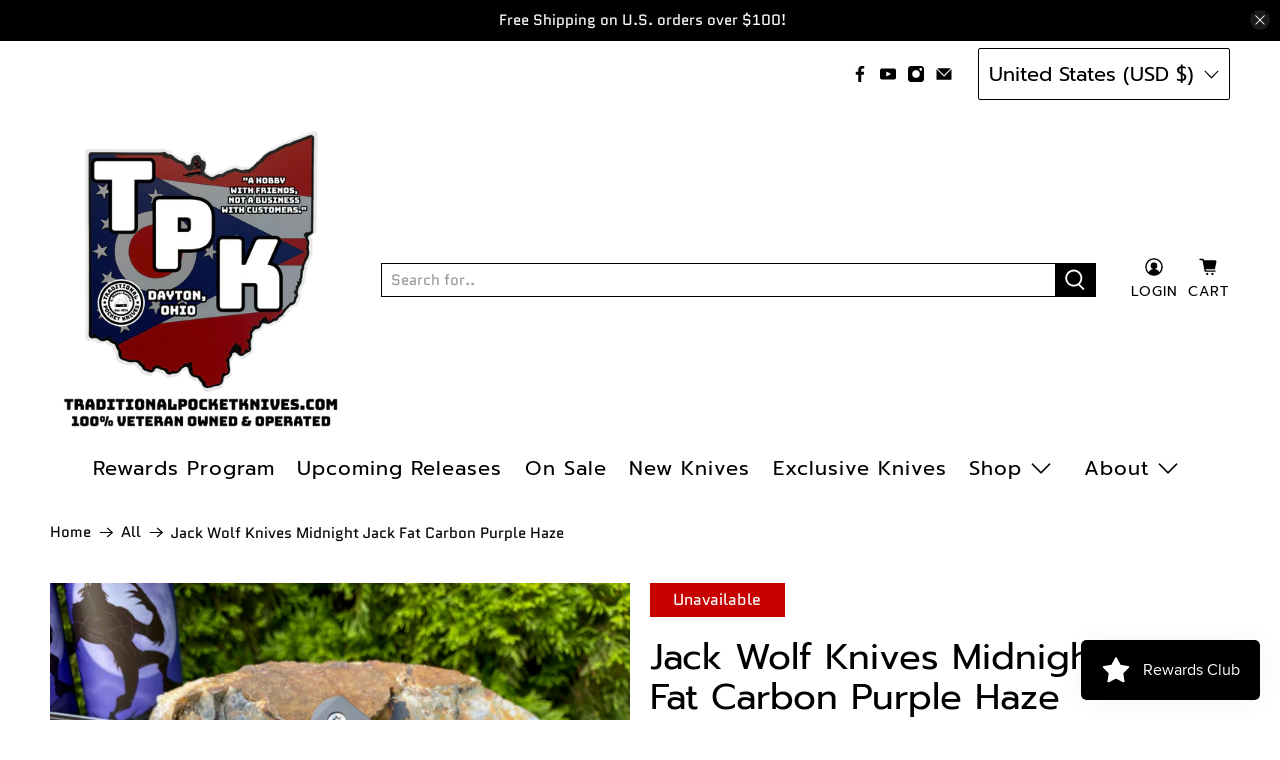

--- FILE ---
content_type: text/javascript; charset=utf-8
request_url: https://www.traditionalpocketknives.com/products/c-risner-cutlery-logo-leather-knife-slip-extra-small-black.js
body_size: 1522
content:
{"id":8751639134458,"title":"C. Risner Cutlery Logo Leather Knife Slip Extra Small - Black","handle":"c-risner-cutlery-logo-leather-knife-slip-extra-small-black","description":"\u003cp\u003e\u003ciframe title=\"C. Risner Cutlery: Logo Leather Knife Slip Extra Small - Black\" src=\"https:\/\/www.youtube.com\/embed\/hifz5wHEtxQ\" height=\"703\" width=\"1250\"\u003e\u003c\/iframe\u003e\u003c\/p\u003e\n\u003cp\u003e\u003cstrong\u003e\u003cu\u003eTop\/Bottom Length\u003c\/u\u003e\u003c\/strong\u003e: 4.00\". \u003c\/p\u003e\n\u003cp\u003e\u003cstrong\u003e\u003cu\u003eSeam\/Seam Width Length\u003c\/u\u003e\u003c\/strong\u003e: 1.45\". \u003c\/p\u003e\n\u003cp\u003e\u003cstrong\u003e\u003cu\u003eSlip Material\u003c\/u\u003e\u003c\/strong\u003e: Vegetable tanned leather. \u003c\/p\u003e\n\u003cp\u003e\u003cstrong\u003e\u003cu\u003eLeather Color\u003c\/u\u003e\u003c\/strong\u003e: Black. \u003c\/p\u003e\n\u003cp\u003e\u003cstrong\u003e\u003cu\u003eStitching Color\u003c\/u\u003e\u003c\/strong\u003e: Black.\u003c\/p\u003e\n\u003cp\u003e\u003cstrong\u003e\u003cu\u003eAccess\u003c\/u\u003e\u003c\/strong\u003e: Easy cut access. \u003c\/p\u003e\n\u003cp\u003eOver the last few years I have had the pleasure of working with a leather maker\/designer in Oregon. These slips are perfect in every way. The leather is a vegetable tanned leather which won`t hold moisture and does not contain any harmful chemicals. Therefor, the knives will be protected from corrosion or damage. Overtime, the leather will stretch to fit any knife. With this knife slip, you can either squeeze or push to have the knife ready for use!\u003c\/p\u003e\n\u003cp\u003eUsing an exclusive blend of waxes, oils and tallows, the leather company hot stuff these leathers to bring out their inherent beauty. Through a traditional process called jack glazing, oils are brought to the surface to create a glossy finish that never mask the leather’s natural grain. As a result, Traditional Harness leather is ideal for equestrian gear, yet, when split to a lower weight, it’s equally suitable for leather goods.\u003c\/p\u003e","published_at":"2025-03-25T10:33:59-04:00","created_at":"2025-03-25T09:26:06-04:00","vendor":"C. Risner Cutlery LLC","type":"Slips","tags":[],"price":3000,"price_min":3000,"price_max":3000,"available":true,"price_varies":false,"compare_at_price":0,"compare_at_price_min":0,"compare_at_price_max":0,"compare_at_price_varies":false,"variants":[{"id":47218238390522,"title":"Default Title","option1":"Default Title","option2":null,"option3":null,"sku":null,"requires_shipping":true,"taxable":false,"featured_image":null,"available":true,"name":"C. Risner Cutlery Logo Leather Knife Slip Extra Small - Black","public_title":null,"options":["Default Title"],"price":3000,"weight":57,"compare_at_price":0,"inventory_management":"shopify","barcode":null,"requires_selling_plan":false,"selling_plan_allocations":[]}],"images":["\/\/cdn.shopify.com\/s\/files\/1\/0401\/3395\/1640\/files\/XtraSmall2025Main-2.jpg?v=1742909570","\/\/cdn.shopify.com\/s\/files\/1\/0401\/3395\/1640\/files\/XtraSmall2025-3.jpg?v=1742909570","\/\/cdn.shopify.com\/s\/files\/1\/0401\/3395\/1640\/files\/XtraSmall2025-5.jpg?v=1742909570","\/\/cdn.shopify.com\/s\/files\/1\/0401\/3395\/1640\/files\/XtraSmall2025-7.jpg?v=1742909570"],"featured_image":"\/\/cdn.shopify.com\/s\/files\/1\/0401\/3395\/1640\/files\/XtraSmall2025Main-2.jpg?v=1742909570","options":[{"name":"Title","position":1,"values":["Default Title"]}],"url":"\/products\/c-risner-cutlery-logo-leather-knife-slip-extra-small-black","media":[{"alt":null,"id":35792893083898,"position":1,"preview_image":{"aspect_ratio":1.327,"height":1543,"width":2048,"src":"https:\/\/cdn.shopify.com\/s\/files\/1\/0401\/3395\/1640\/files\/XtraSmall2025Main-2.jpg?v=1742909570"},"aspect_ratio":1.327,"height":1543,"media_type":"image","src":"https:\/\/cdn.shopify.com\/s\/files\/1\/0401\/3395\/1640\/files\/XtraSmall2025Main-2.jpg?v=1742909570","width":2048},{"alt":null,"id":35792871489786,"position":2,"preview_image":{"aspect_ratio":1.327,"height":1543,"width":2048,"src":"https:\/\/cdn.shopify.com\/s\/files\/1\/0401\/3395\/1640\/files\/XtraSmall2025-3.jpg?v=1742909570"},"aspect_ratio":1.327,"height":1543,"media_type":"image","src":"https:\/\/cdn.shopify.com\/s\/files\/1\/0401\/3395\/1640\/files\/XtraSmall2025-3.jpg?v=1742909570","width":2048},{"alt":null,"id":35792871424250,"position":3,"preview_image":{"aspect_ratio":1.327,"height":1543,"width":2048,"src":"https:\/\/cdn.shopify.com\/s\/files\/1\/0401\/3395\/1640\/files\/XtraSmall2025-5.jpg?v=1742909570"},"aspect_ratio":1.327,"height":1543,"media_type":"image","src":"https:\/\/cdn.shopify.com\/s\/files\/1\/0401\/3395\/1640\/files\/XtraSmall2025-5.jpg?v=1742909570","width":2048},{"alt":null,"id":35792871293178,"position":4,"preview_image":{"aspect_ratio":1.327,"height":1543,"width":2048,"src":"https:\/\/cdn.shopify.com\/s\/files\/1\/0401\/3395\/1640\/files\/XtraSmall2025-7.jpg?v=1742909570"},"aspect_ratio":1.327,"height":1543,"media_type":"image","src":"https:\/\/cdn.shopify.com\/s\/files\/1\/0401\/3395\/1640\/files\/XtraSmall2025-7.jpg?v=1742909570","width":2048}],"requires_selling_plan":false,"selling_plan_groups":[]}

--- FILE ---
content_type: text/javascript; charset=utf-8
request_url: https://www.traditionalpocketknives.com/products/jack-wolf-knives-midnight-jack-fatcarbon-purple-haze.js
body_size: 783
content:
{"id":7662513684730,"title":"Jack Wolf Knives Midnight Jack Fat Carbon Purple Haze","handle":"jack-wolf-knives-midnight-jack-fatcarbon-purple-haze","description":"\u003cp data-mce-fragment=\"1\"\u003e\u003cstrong data-mce-fragment=\"1\"\u003e\u003cu data-mce-fragment=\"1\"\u003eBlades\u003c\/u\u003e\u003c\/strong\u003e: 1.\u003cbr data-mce-fragment=\"1\"\u003e\u003c\/p\u003e\n\u003cp data-mce-fragment=\"1\"\u003e\u003cstrong data-mce-fragment=\"1\"\u003e\u003cu data-mce-fragment=\"1\"\u003eClosed Length\u003c\/u\u003e\u003c\/strong\u003e: 3.78\".\u003c\/p\u003e\n\u003cp data-mce-fragment=\"1\"\u003e\u003cstrong data-mce-fragment=\"1\"\u003e\u003cu data-mce-fragment=\"1\"\u003eOpen Length\u003c\/u\u003e\u003c\/strong\u003e: 6.70\". \u003c\/p\u003e\n\u003cp data-mce-fragment=\"1\"\u003e\u003cstrong data-mce-fragment=\"1\"\u003e\u003cu data-mce-fragment=\"1\"\u003eWidth\u003c\/u\u003e\u003c\/strong\u003e: .40\".\u003c\/p\u003e\n\u003cp data-mce-fragment=\"1\"\u003e\u003cstrong data-mce-fragment=\"1\"\u003e\u003cu data-mce-fragment=\"1\"\u003eHandle Material\u003c\/u\u003e\u003c\/strong\u003e: Fat Carbon Purple Haze.\u003cbr data-mce-fragment=\"1\"\u003e\u003c\/p\u003e\n\u003cp data-mce-fragment=\"1\"\u003e\u003cstrong data-mce-fragment=\"1\"\u003e\u003cu data-mce-fragment=\"1\"\u003eHandle Length\u003c\/u\u003e\u003c\/strong\u003e: 3.00\". \u003c\/p\u003e\n\u003cp data-mce-fragment=\"1\"\u003e\u003cstrong data-mce-fragment=\"1\"\u003e\u003cu data-mce-fragment=\"1\"\u003eBlade Styles\u003c\/u\u003e\u003c\/strong\u003e: Sheepsfoot.\u003cbr data-mce-fragment=\"1\"\u003e\u003c\/p\u003e\n\u003cp data-mce-fragment=\"1\"\u003e\u003cstrong data-mce-fragment=\"1\"\u003e\u003cu data-mce-fragment=\"1\"\u003eBlade Material\u003c\/u\u003e\u003c\/strong\u003e: Bohler M390.\u003c\/p\u003e\n\u003cp data-mce-fragment=\"1\"\u003e\u003cstrong data-mce-fragment=\"1\"\u003e\u003cu data-mce-fragment=\"1\"\u003eBlade Length\u003c\/u\u003e\u003c\/strong\u003e: 2.91\".\u003cbr data-mce-fragment=\"1\"\u003e\u003c\/p\u003e\n\u003cp data-mce-fragment=\"1\"\u003e\u003cspan style=\"text-decoration: underline;\" data-mce-fragment=\"1\" data-mce-style=\"text-decoration: underline;\"\u003e\u003cstrong data-mce-fragment=\"1\"\u003eCutting Edge\u003c\/strong\u003e\u003c\/span\u003e: 2.58\".\u003c\/p\u003e\n\u003cp data-mce-fragment=\"1\"\u003e\u003cspan style=\"text-decoration: underline;\"\u003e\u003cstrong\u003eBlade Stock\u003c\/strong\u003e\u003c\/span\u003e: .12\".\u003c\/p\u003e\n\u003cp data-mce-fragment=\"1\"\u003e\u003cstrong data-mce-fragment=\"1\"\u003e\u003cu data-mce-fragment=\"1\"\u003eBlade Finish\u003c\/u\u003e\u003c\/strong\u003e: Hollow Grind.\u003cbr data-mce-fragment=\"1\"\u003e\u003c\/p\u003e\n\u003cp data-mce-fragment=\"1\"\u003e\u003cstrong data-mce-fragment=\"1\"\u003e\u003cu data-mce-fragment=\"1\"\u003ePulls\u003c\/u\u003e\u003c\/strong\u003e: Long Pull Nail Nick.\u003cbr data-mce-fragment=\"1\"\u003e\u003c\/p\u003e\n\u003cp data-mce-fragment=\"1\"\u003e\u003cstrong data-mce-fragment=\"1\"\u003e\u003cu data-mce-fragment=\"1\"\u003ePull Strength\u003c\/u\u003e\u003c\/strong\u003e: 8\/10.\u003c\/p\u003e\n\u003cp data-mce-fragment=\"1\"\u003e\u003cstrong data-mce-fragment=\"1\"\u003e\u003cu data-mce-fragment=\"1\"\u003eHalf Stop\u003c\/u\u003e\u003c\/strong\u003e: Yes.\u003cbr data-mce-fragment=\"1\"\u003e\u003c\/p\u003e\n\u003cp data-mce-fragment=\"1\"\u003e\u003cspan style=\"text-decoration: underline;\" data-mce-fragment=\"1\" data-mce-style=\"text-decoration: underline;\"\u003e\u003cstrong data-mce-fragment=\"1\"\u003eIntegral Bolster\/Liner Material\u003c\/strong\u003e\u003c\/span\u003e: 6AL\/4V Bead Blasted Titanium.\u003cbr data-mce-fragment=\"1\"\u003e\u003c\/p\u003e\n\u003cp data-mce-fragment=\"1\"\u003e\u003cstrong data-mce-fragment=\"1\"\u003e\u003cu data-mce-fragment=\"1\"\u003eHardware\u003c\/u\u003e\u003c\/strong\u003e: Polished Titanium Torx. T6 Underscales, T8 in Scales, T10 Pivot.\u003cbr data-mce-fragment=\"1\"\u003e\u003c\/p\u003e\n\u003cp data-mce-fragment=\"1\"\u003e\u003cstrong data-mce-fragment=\"1\"\u003e\u003cu data-mce-fragment=\"1\"\u003eBacksprings\u003c\/u\u003e\u003c\/strong\u003e: 1.\u003cbr data-mce-fragment=\"1\"\u003e\u003c\/p\u003e\n\u003cp data-mce-fragment=\"1\"\u003e\u003cstrong data-mce-fragment=\"1\"\u003e\u003cu data-mce-fragment=\"1\"\u003eBackspring Material\u003c\/u\u003e\u003c\/strong\u003e: Stainless Steel.\u003c\/p\u003e\n\u003cp data-mce-fragment=\"1\"\u003e\u003cstrong data-mce-fragment=\"1\"\u003e\u003cu data-mce-fragment=\"1\"\u003eWeight\u003c\/u\u003e\u003c\/strong\u003e: 2.50 oz.\u003cbr data-mce-fragment=\"1\"\u003e\u003c\/p\u003e\n\u003cp data-mce-fragment=\"1\"\u003e\u003cstrong data-mce-fragment=\"1\"\u003e\u003c\/strong\u003e\u003cstrong data-mce-fragment=\"1\"\u003e\u003cu data-mce-fragment=\"1\"\u003eMade in\u003c\/u\u003e\u003c\/strong\u003e\u003cu data-mce-fragment=\"1\"\u003e\u003c\/u\u003e: China.\u003c\/p\u003e\n\u003cp data-mce-fragment=\"1\"\u003e\u003cstrong data-mce-fragment=\"1\"\u003e\u003cu data-mce-fragment=\"1\"\u003eTube Artwork\u003c\/u\u003e\u003c\/strong\u003e: Sean Tiffany.\u003c\/p\u003e","published_at":"2022-06-29T18:20:38-04:00","created_at":"2022-06-29T18:19:08-04:00","vendor":"Jack Wolf Knives","type":"Knives","tags":["FatCarbon","Haze","Jack","Jack Wolf Knives","Knives","Midnight","Purple","Titanium","Wolf"],"price":29999,"price_min":29999,"price_max":29999,"available":false,"price_varies":false,"compare_at_price":null,"compare_at_price_min":0,"compare_at_price_max":0,"compare_at_price_varies":false,"variants":[{"id":42938852212986,"title":"Default Title","option1":"Default Title","option2":null,"option3":null,"sku":"","requires_shipping":true,"taxable":false,"featured_image":null,"available":false,"name":"Jack Wolf Knives Midnight Jack Fat Carbon Purple Haze","public_title":null,"options":["Default Title"],"price":29999,"weight":57,"compare_at_price":null,"inventory_management":"shopify","barcode":"","requires_selling_plan":false,"selling_plan_allocations":[]}],"images":["\/\/cdn.shopify.com\/s\/files\/1\/0401\/3395\/1640\/products\/IMG_6412.jpg?v=1657585773","\/\/cdn.shopify.com\/s\/files\/1\/0401\/3395\/1640\/products\/IMG_6422.jpg?v=1657585773","\/\/cdn.shopify.com\/s\/files\/1\/0401\/3395\/1640\/products\/IMG_6417.jpg?v=1657585773","\/\/cdn.shopify.com\/s\/files\/1\/0401\/3395\/1640\/products\/IMG_6410_1599fd55-b74d-49b3-bb23-035c1ede1d32.jpg?v=1657585773","\/\/cdn.shopify.com\/s\/files\/1\/0401\/3395\/1640\/products\/IMG_6414.jpg?v=1657585773","\/\/cdn.shopify.com\/s\/files\/1\/0401\/3395\/1640\/products\/IMG_6415_084935f0-0598-4cb5-be73-e4c7b28001a4.jpg?v=1657585773","\/\/cdn.shopify.com\/s\/files\/1\/0401\/3395\/1640\/products\/IMG_6420_493ef9c6-c36f-4e5b-b686-aba21ee57140.jpg?v=1657585773","\/\/cdn.shopify.com\/s\/files\/1\/0401\/3395\/1640\/products\/IMG_6424.jpg?v=1657585773","\/\/cdn.shopify.com\/s\/files\/1\/0401\/3395\/1640\/products\/IMG_6426_d6fea7ef-9edf-45f3-bcc1-52c496603612.jpg?v=1657585773","\/\/cdn.shopify.com\/s\/files\/1\/0401\/3395\/1640\/products\/IMG_6428.jpg?v=1657585773","\/\/cdn.shopify.com\/s\/files\/1\/0401\/3395\/1640\/products\/MidnightJackPackaging_78940247-f60b-4b73-90ec-ab712dec4ef5.jpg?v=1657585773"],"featured_image":"\/\/cdn.shopify.com\/s\/files\/1\/0401\/3395\/1640\/products\/IMG_6412.jpg?v=1657585773","options":[{"name":"Title","position":1,"values":["Default Title"]}],"url":"\/products\/jack-wolf-knives-midnight-jack-fatcarbon-purple-haze","media":[{"alt":null,"id":30101446459642,"position":1,"preview_image":{"aspect_ratio":1.333,"height":3024,"width":4032,"src":"https:\/\/cdn.shopify.com\/s\/files\/1\/0401\/3395\/1640\/products\/IMG_6412.jpg?v=1657585773"},"aspect_ratio":1.333,"height":3024,"media_type":"image","src":"https:\/\/cdn.shopify.com\/s\/files\/1\/0401\/3395\/1640\/products\/IMG_6412.jpg?v=1657585773","width":4032},{"alt":null,"id":30101446623482,"position":2,"preview_image":{"aspect_ratio":1.333,"height":3024,"width":4032,"src":"https:\/\/cdn.shopify.com\/s\/files\/1\/0401\/3395\/1640\/products\/IMG_6422.jpg?v=1657585773"},"aspect_ratio":1.333,"height":3024,"media_type":"image","src":"https:\/\/cdn.shopify.com\/s\/files\/1\/0401\/3395\/1640\/products\/IMG_6422.jpg?v=1657585773","width":4032},{"alt":null,"id":30101446557946,"position":3,"preview_image":{"aspect_ratio":1.333,"height":3024,"width":4032,"src":"https:\/\/cdn.shopify.com\/s\/files\/1\/0401\/3395\/1640\/products\/IMG_6417.jpg?v=1657585773"},"aspect_ratio":1.333,"height":3024,"media_type":"image","src":"https:\/\/cdn.shopify.com\/s\/files\/1\/0401\/3395\/1640\/products\/IMG_6417.jpg?v=1657585773","width":4032},{"alt":null,"id":30101446426874,"position":4,"preview_image":{"aspect_ratio":1.333,"height":3024,"width":4032,"src":"https:\/\/cdn.shopify.com\/s\/files\/1\/0401\/3395\/1640\/products\/IMG_6410_1599fd55-b74d-49b3-bb23-035c1ede1d32.jpg?v=1657585773"},"aspect_ratio":1.333,"height":3024,"media_type":"image","src":"https:\/\/cdn.shopify.com\/s\/files\/1\/0401\/3395\/1640\/products\/IMG_6410_1599fd55-b74d-49b3-bb23-035c1ede1d32.jpg?v=1657585773","width":4032},{"alt":null,"id":30101446492410,"position":5,"preview_image":{"aspect_ratio":1.333,"height":3024,"width":4032,"src":"https:\/\/cdn.shopify.com\/s\/files\/1\/0401\/3395\/1640\/products\/IMG_6414.jpg?v=1657585773"},"aspect_ratio":1.333,"height":3024,"media_type":"image","src":"https:\/\/cdn.shopify.com\/s\/files\/1\/0401\/3395\/1640\/products\/IMG_6414.jpg?v=1657585773","width":4032},{"alt":null,"id":30101446525178,"position":6,"preview_image":{"aspect_ratio":1.333,"height":3024,"width":4032,"src":"https:\/\/cdn.shopify.com\/s\/files\/1\/0401\/3395\/1640\/products\/IMG_6415_084935f0-0598-4cb5-be73-e4c7b28001a4.jpg?v=1657585773"},"aspect_ratio":1.333,"height":3024,"media_type":"image","src":"https:\/\/cdn.shopify.com\/s\/files\/1\/0401\/3395\/1640\/products\/IMG_6415_084935f0-0598-4cb5-be73-e4c7b28001a4.jpg?v=1657585773","width":4032},{"alt":null,"id":30101446590714,"position":7,"preview_image":{"aspect_ratio":1.333,"height":3024,"width":4032,"src":"https:\/\/cdn.shopify.com\/s\/files\/1\/0401\/3395\/1640\/products\/IMG_6420_493ef9c6-c36f-4e5b-b686-aba21ee57140.jpg?v=1657585773"},"aspect_ratio":1.333,"height":3024,"media_type":"image","src":"https:\/\/cdn.shopify.com\/s\/files\/1\/0401\/3395\/1640\/products\/IMG_6420_493ef9c6-c36f-4e5b-b686-aba21ee57140.jpg?v=1657585773","width":4032},{"alt":null,"id":30101446656250,"position":8,"preview_image":{"aspect_ratio":1.333,"height":3024,"width":4032,"src":"https:\/\/cdn.shopify.com\/s\/files\/1\/0401\/3395\/1640\/products\/IMG_6424.jpg?v=1657585773"},"aspect_ratio":1.333,"height":3024,"media_type":"image","src":"https:\/\/cdn.shopify.com\/s\/files\/1\/0401\/3395\/1640\/products\/IMG_6424.jpg?v=1657585773","width":4032},{"alt":null,"id":30101446689018,"position":9,"preview_image":{"aspect_ratio":1.333,"height":3024,"width":4032,"src":"https:\/\/cdn.shopify.com\/s\/files\/1\/0401\/3395\/1640\/products\/IMG_6426_d6fea7ef-9edf-45f3-bcc1-52c496603612.jpg?v=1657585773"},"aspect_ratio":1.333,"height":3024,"media_type":"image","src":"https:\/\/cdn.shopify.com\/s\/files\/1\/0401\/3395\/1640\/products\/IMG_6426_d6fea7ef-9edf-45f3-bcc1-52c496603612.jpg?v=1657585773","width":4032},{"alt":null,"id":30101446721786,"position":10,"preview_image":{"aspect_ratio":1.333,"height":3024,"width":4032,"src":"https:\/\/cdn.shopify.com\/s\/files\/1\/0401\/3395\/1640\/products\/IMG_6428.jpg?v=1657585773"},"aspect_ratio":1.333,"height":3024,"media_type":"image","src":"https:\/\/cdn.shopify.com\/s\/files\/1\/0401\/3395\/1640\/products\/IMG_6428.jpg?v=1657585773","width":4032},{"alt":null,"id":30025332818170,"position":11,"preview_image":{"aspect_ratio":1.0,"height":2925,"width":2925,"src":"https:\/\/cdn.shopify.com\/s\/files\/1\/0401\/3395\/1640\/products\/MidnightJackPackaging_78940247-f60b-4b73-90ec-ab712dec4ef5.jpg?v=1657585773"},"aspect_ratio":1.0,"height":2925,"media_type":"image","src":"https:\/\/cdn.shopify.com\/s\/files\/1\/0401\/3395\/1640\/products\/MidnightJackPackaging_78940247-f60b-4b73-90ec-ab712dec4ef5.jpg?v=1657585773","width":2925}],"requires_selling_plan":false,"selling_plan_groups":[]}

--- FILE ---
content_type: text/javascript; charset=utf-8
request_url: https://www.traditionalpocketknives.com/products/kpl-triple-combo-pack.js
body_size: 1225
content:
{"id":7104449937560,"title":"KPL: Triple Combo Pack","handle":"kpl-triple-combo-pack","description":"\u003cp\u003e\u003cmeta charset=\"UTF-8\"\u003e \u003cmeta charset=\"UTF-8\"\u003e\u003ciframe width=\"1920\" height=\"750\" src=\"https:\/\/www.youtube.com\/embed\/lYLvilbkTNE\" title=\"Choosing the Right KPL Product for Your Knife\" frameborder=\"0\" allow=\"accelerometer; autoplay; clipboard-write; encrypted-media; gyroscope; picture-in-picture; web-share\" referrerpolicy=\"strict-origin-when-cross-origin\" allowfullscreen=\"\"\u003e\u003c\/iframe\u003e\u003c\/p\u003e\n\u003cp data-mce-fragment=\"1\"\u003eAll of KPL's Products in one easy-to order package that saves you money!\u003c\/p\u003e\n\u003cp data-mce-fragment=\"1\"\u003eRecommended Uses:\u003c\/p\u003e\n\u003cp data-mce-fragment=\"1\"\u003e\u003cstrong data-mce-fragment=\"1\"\u003eKPL ULTRALIGHT (5 Weight)\u003c\/strong\u003e\u003cbr data-mce-fragment=\"1\"\u003e\u003c\/p\u003e\n\u003cul data-mce-fragment=\"1\"\u003e\n\u003cli data-mce-fragment=\"1\"\u003eKnives with Bearing Pivots\u003c\/li\u003e\n\u003cli data-mce-fragment=\"1\"\u003eOut-The-Front Knives\u003c\/li\u003e\n\u003cli data-mce-fragment=\"1\"\u003eAutomatics (Switchblades)\u003c\/li\u003e\n\u003cli data-mce-fragment=\"1\"\u003eTraditional Folders\u003c\/li\u003e\n\u003cli data-mce-fragment=\"1\"\u003eUltra-Low Hydraulic Resistance - Extreme Speed\u003c\/li\u003e\n\u003c\/ul\u003e\n\u003cp data-mce-fragment=\"1\"\u003e\u003cstrong data-mce-fragment=\"1\"\u003eKPL ORIGINAL (15 Weight)\u003c\/strong\u003e\u003cbr data-mce-fragment=\"1\"\u003e\u003c\/p\u003e\n\u003cul data-mce-fragment=\"1\"\u003e\n\u003cli data-mce-fragment=\"1\"\u003eGo-To Product for all Knife Lubrication Needs\u003cbr data-mce-fragment=\"1\"\u003e\n\u003c\/li\u003e\n\u003cli data-mce-fragment=\"1\"\u003eWasher Pivots - Phosphor Bronze, Teflon, Nylon, etc.\u003c\/li\u003e\n\u003cli data-mce-fragment=\"1\"\u003eLarge Blades on Bearings\u003c\/li\u003e\n\u003cli data-mce-fragment=\"1\"\u003eCorrosion Prevention\u003c\/li\u003e\n\u003c\/ul\u003e\n\u003cp data-mce-fragment=\"1\"\u003e\u003cstrong data-mce-fragment=\"1\"\u003eKPL HEAVY (75 Weight)\u003c\/strong\u003e\u003cbr data-mce-fragment=\"1\"\u003e\u003c\/p\u003e\n\u003cul data-mce-fragment=\"1\"\u003e\n\u003cli data-mce-fragment=\"1\"\u003eStay Put Formula for Detent Track Lubrication\u003cbr data-mce-fragment=\"1\"\u003e\n\u003c\/li\u003e\n\u003cli data-mce-fragment=\"1\"\u003eLarge and Heavy Blades\u003c\/li\u003e\n\u003cli data-mce-fragment=\"1\"\u003eBalisong (Butterfly) Knives\u003c\/li\u003e\n\u003cli data-mce-fragment=\"1\"\u003eExtreme Washout Resistant Formula\u003c\/li\u003e\n\u003c\/ul\u003e\n\u003cp data-mce-fragment=\"1\"\u003eAfter over a year of research and testing, KPL has completed its lubricant lineup with an \u003cstrong data-mce-fragment=\"1\"\u003eultralight knife oil lubricant\u003c\/strong\u003e designed specifically for pocketknives.\u003cbr data-mce-fragment=\"1\"\u003e\u003cbr data-mce-fragment=\"1\"\u003e\u003cstrong data-mce-fragment=\"1\"\u003eKPL Ultra-Lite\u003c\/strong\u003e is a \u003cstrong data-mce-fragment=\"1\"\u003e5 WT\u003c\/strong\u003e, fully-synthetic oil made for use in knives anywhere \u003cstrong data-mce-fragment=\"1\"\u003eminimum fluid resistance\u003c\/strong\u003e is critical:\u003c\/p\u003e\n\u003cul data-mce-fragment=\"1\"\u003e\u003c\/ul\u003e\n\u003cp data-mce-fragment=\"1\"\u003eOf course KPL Ultra-Lite includes the same additives that have make our original formula so popular:\u003cbr data-mce-fragment=\"1\"\u003e\u003c\/p\u003e\n\u003cul data-mce-fragment=\"1\"\u003e\n\u003cli data-mce-fragment=\"1\"\u003eHigh Pressure Film Stabilizers to prevent metal-on-metal contact under high loading stresses.\u003c\/li\u003e\n\u003cli data-mce-fragment=\"1\"\u003eContaminant Encapsulation technology to keep dirt and grit in suspension so they can’t wear away at knife parts.\u003c\/li\u003e\n\u003cli data-mce-fragment=\"1\"\u003eCorrosion Inhibitors to keep rust and oxidation at bay\u003c\/li\u003e\n\u003cli data-mce-fragment=\"1\"\u003eWickability Modifiers to help KPL quickly penetrate tight spaces so it gets to where it needs to work instantly.\u003c\/li\u003e\n\u003cli data-mce-fragment=\"1\"\u003eNon-Evaporating, non-oxidizing formula won’t dry up, dry out, or gum up inside knives.  Ever!\u003c\/li\u003e\n\u003cli data-mce-fragment=\"1\"\u003eZero-solids ultra-pure formula includes no solid particulates and won’t settle out over time or cause micro abrasions due to impurities.\u003c\/li\u003e\n\u003c\/ul\u003e\n\u003cp\u003e\u003cspan data-mce-fragment=\"1\"\u003e10ml Bottles with Needle applicators.\u003c\/span\u003e\u003c\/p\u003e\n\u003cp\u003e \u003c\/p\u003e","published_at":"2021-11-03T06:21:11-04:00","created_at":"2021-11-03T06:21:11-04:00","vendor":"KPL","type":"","tags":["Combo","Knife","KPL","Lube","Oil","Pack","Pivot"],"price":3699,"price_min":3699,"price_max":3699,"available":true,"price_varies":false,"compare_at_price":3699,"compare_at_price_min":3699,"compare_at_price_max":3699,"compare_at_price_varies":false,"variants":[{"id":41247664996504,"title":"Default Title","option1":"Default Title","option2":null,"option3":null,"sku":"","requires_shipping":true,"taxable":false,"featured_image":null,"available":true,"name":"KPL: Triple Combo Pack","public_title":null,"options":["Default Title"],"price":3699,"weight":57,"compare_at_price":3699,"inventory_management":"shopify","barcode":"","requires_selling_plan":false,"selling_plan_allocations":[]}],"images":["\/\/cdn.shopify.com\/s\/files\/1\/0401\/3395\/1640\/files\/KPLReshoot-07.jpg?v=1710954791","\/\/cdn.shopify.com\/s\/files\/1\/0401\/3395\/1640\/files\/KPLReshoot-08.jpg?v=1710954791","\/\/cdn.shopify.com\/s\/files\/1\/0401\/3395\/1640\/files\/KPL24-18_a27952d5-5b1e-472d-9e83-5bf15e4704d8.jpg?v=1710954789","\/\/cdn.shopify.com\/s\/files\/1\/0401\/3395\/1640\/products\/IMG_0901.jpg?v=1710954789"],"featured_image":"\/\/cdn.shopify.com\/s\/files\/1\/0401\/3395\/1640\/files\/KPLReshoot-07.jpg?v=1710954791","options":[{"name":"Title","position":1,"values":["Default Title"]}],"url":"\/products\/kpl-triple-combo-pack","media":[{"alt":null,"id":33422596538618,"position":1,"preview_image":{"aspect_ratio":1.327,"height":1543,"width":2048,"src":"https:\/\/cdn.shopify.com\/s\/files\/1\/0401\/3395\/1640\/files\/KPLReshoot-07.jpg?v=1710954791"},"aspect_ratio":1.327,"height":1543,"media_type":"image","src":"https:\/\/cdn.shopify.com\/s\/files\/1\/0401\/3395\/1640\/files\/KPLReshoot-07.jpg?v=1710954791","width":2048},{"alt":null,"id":33422596571386,"position":2,"preview_image":{"aspect_ratio":1.327,"height":1543,"width":2048,"src":"https:\/\/cdn.shopify.com\/s\/files\/1\/0401\/3395\/1640\/files\/KPLReshoot-08.jpg?v=1710954791"},"aspect_ratio":1.327,"height":1543,"media_type":"image","src":"https:\/\/cdn.shopify.com\/s\/files\/1\/0401\/3395\/1640\/files\/KPLReshoot-08.jpg?v=1710954791","width":2048},{"alt":null,"id":33416628240634,"position":3,"preview_image":{"aspect_ratio":1.327,"height":1543,"width":2048,"src":"https:\/\/cdn.shopify.com\/s\/files\/1\/0401\/3395\/1640\/files\/KPL24-18_a27952d5-5b1e-472d-9e83-5bf15e4704d8.jpg?v=1710954789"},"aspect_ratio":1.327,"height":1543,"media_type":"image","src":"https:\/\/cdn.shopify.com\/s\/files\/1\/0401\/3395\/1640\/files\/KPL24-18_a27952d5-5b1e-472d-9e83-5bf15e4704d8.jpg?v=1710954789","width":2048},{"alt":null,"id":28124950462616,"position":4,"preview_image":{"aspect_ratio":1.333,"height":3024,"width":4032,"src":"https:\/\/cdn.shopify.com\/s\/files\/1\/0401\/3395\/1640\/products\/IMG_0901.jpg?v=1710954789"},"aspect_ratio":1.333,"height":3024,"media_type":"image","src":"https:\/\/cdn.shopify.com\/s\/files\/1\/0401\/3395\/1640\/products\/IMG_0901.jpg?v=1710954789","width":4032}],"requires_selling_plan":false,"selling_plan_groups":[]}

--- FILE ---
content_type: text/javascript; charset=utf-8
request_url: https://www.traditionalpocketknives.com/products/knife-maintenance-kit-by-kpl.js
body_size: 1684
content:
{"id":7104465567896,"title":"KPL: Knife Maintenance Kit","handle":"knife-maintenance-kit-by-kpl","description":"\u003cp\u003e\u003cmeta charset=\"UTF-8\"\u003e\u003ciframe width=\"1920\" height=\"750\" src=\"https:\/\/www.youtube.com\/embed\/gJGNsN3XMr0\" title=\"INTRO TO KNIFE CARE KIT\" frameborder=\"0\" allow=\"accelerometer; autoplay; clipboard-write; encrypted-media; gyroscope; picture-in-picture; web-share\" referrerpolicy=\"strict-origin-when-cross-origin\" allowfullscreen=\"\"\u003e\u003c\/iframe\u003e\u003c\/p\u003e\n\u003cp\u003eThe Knife Pivot Lube Maintenance Kit includes everything you need to lubricate, maintain, clean and detail your new pocketknife.  \u003cbr\u003e\u003c\/p\u003e\n\u003cul\u003e\n\u003cli\u003eKnife Pivot Lube - Premium Knife Lubricant\u003c\/li\u003e\n\u003cli\u003eKPL Microfiber Knife Cleaning Cloth\u003c\/li\u003e\n\u003cli\u003eVibraTite Medium\/Removable Threadlocker\u003c\/li\u003e\n\u003cli\u003eKPL ultra-fine microfiber detailing swabs - 1.0mm tips\u003c\/li\u003e\n\u003cli\u003eKPL die-cut sticker (style varies)\u003cbr\u003e\n\u003c\/li\u003e\n\u003c\/ul\u003e\n\u003cp\u003eKPL (Knife Pivot Lube) Knife Oil keeps dirt, metal particles, and grit \"in suspension\" so they don't cause grinding and premature wear.  KPL actually cleans your pivot as you use it.\u003c\/p\u003e\n\u003cp\u003eKPL Microfiber cloth incorporates a microscopic fiber weave that polishes and cleans leaving a streak-free shine. \u003c\/p\u003e\n\u003cp\u003eVibraTite thread locking liquid secures screws and fittings of the knife so that they do not unscrew due to vibration or movement.  Simply apply a single drop to each screw before inserting.  VibraTitle solidifies in an anaerobic environment between screw and tapped hole.\u003c\/p\u003e\n\u003cp\u003eWashable and re-usable swabs feature ultra-fine microfiber bristles that grab dirt and dust \u003cstrong\u003elike magical magnets\u003c\/strong\u003e, removing them far more effectively than cotton swabs.\u003c\/p\u003e","published_at":"2021-11-03T06:28:10-04:00","created_at":"2021-11-03T06:28:10-04:00","vendor":"KPL","type":"","tags":["Combo","Kit","Knife","KPL","Lube","Maintenance","Oil","Pack","Pivot"],"price":2399,"price_min":2399,"price_max":2399,"available":true,"price_varies":false,"compare_at_price":0,"compare_at_price_min":0,"compare_at_price_max":0,"compare_at_price_varies":false,"variants":[{"id":41247717327000,"title":"Default Title","option1":"Default Title","option2":null,"option3":null,"sku":"","requires_shipping":true,"taxable":false,"featured_image":null,"available":true,"name":"KPL: Knife Maintenance Kit","public_title":null,"options":["Default Title"],"price":2399,"weight":57,"compare_at_price":0,"inventory_management":"shopify","barcode":"","requires_selling_plan":false,"selling_plan_allocations":[]}],"images":["\/\/cdn.shopify.com\/s\/files\/1\/0401\/3395\/1640\/files\/KPLReshoot-15.jpg?v=1710954662","\/\/cdn.shopify.com\/s\/files\/1\/0401\/3395\/1640\/products\/ScreenShot2021-11-05at1.43.33AM.png?v=1710954662"],"featured_image":"\/\/cdn.shopify.com\/s\/files\/1\/0401\/3395\/1640\/files\/KPLReshoot-15.jpg?v=1710954662","options":[{"name":"Title","position":1,"values":["Default Title"]}],"url":"\/products\/knife-maintenance-kit-by-kpl","media":[{"alt":null,"id":33422585364730,"position":1,"preview_image":{"aspect_ratio":1.327,"height":1543,"width":2048,"src":"https:\/\/cdn.shopify.com\/s\/files\/1\/0401\/3395\/1640\/files\/KPLReshoot-15.jpg?v=1710954662"},"aspect_ratio":1.327,"height":1543,"media_type":"image","src":"https:\/\/cdn.shopify.com\/s\/files\/1\/0401\/3395\/1640\/files\/KPLReshoot-15.jpg?v=1710954662","width":2048},{"alt":null,"id":28126419681432,"position":2,"preview_image":{"aspect_ratio":1.333,"height":3024,"width":4032,"src":"https:\/\/cdn.shopify.com\/s\/files\/1\/0401\/3395\/1640\/products\/ScreenShot2021-11-05at1.43.33AM.png?v=1710954662"},"aspect_ratio":1.333,"height":3024,"media_type":"image","src":"https:\/\/cdn.shopify.com\/s\/files\/1\/0401\/3395\/1640\/products\/ScreenShot2021-11-05at1.43.33AM.png?v=1710954662","width":4032}],"requires_selling_plan":false,"selling_plan_groups":[]}

--- FILE ---
content_type: text/javascript; charset=utf-8
request_url: https://www.traditionalpocketknives.com/products/jack-wolf-knives-midnight-jack-fatcarbon-purple-haze.js
body_size: 1662
content:
{"id":7662513684730,"title":"Jack Wolf Knives Midnight Jack Fat Carbon Purple Haze","handle":"jack-wolf-knives-midnight-jack-fatcarbon-purple-haze","description":"\u003cp data-mce-fragment=\"1\"\u003e\u003cstrong data-mce-fragment=\"1\"\u003e\u003cu data-mce-fragment=\"1\"\u003eBlades\u003c\/u\u003e\u003c\/strong\u003e: 1.\u003cbr data-mce-fragment=\"1\"\u003e\u003c\/p\u003e\n\u003cp data-mce-fragment=\"1\"\u003e\u003cstrong data-mce-fragment=\"1\"\u003e\u003cu data-mce-fragment=\"1\"\u003eClosed Length\u003c\/u\u003e\u003c\/strong\u003e: 3.78\".\u003c\/p\u003e\n\u003cp data-mce-fragment=\"1\"\u003e\u003cstrong data-mce-fragment=\"1\"\u003e\u003cu data-mce-fragment=\"1\"\u003eOpen Length\u003c\/u\u003e\u003c\/strong\u003e: 6.70\". \u003c\/p\u003e\n\u003cp data-mce-fragment=\"1\"\u003e\u003cstrong data-mce-fragment=\"1\"\u003e\u003cu data-mce-fragment=\"1\"\u003eWidth\u003c\/u\u003e\u003c\/strong\u003e: .40\".\u003c\/p\u003e\n\u003cp data-mce-fragment=\"1\"\u003e\u003cstrong data-mce-fragment=\"1\"\u003e\u003cu data-mce-fragment=\"1\"\u003eHandle Material\u003c\/u\u003e\u003c\/strong\u003e: Fat Carbon Purple Haze.\u003cbr data-mce-fragment=\"1\"\u003e\u003c\/p\u003e\n\u003cp data-mce-fragment=\"1\"\u003e\u003cstrong data-mce-fragment=\"1\"\u003e\u003cu data-mce-fragment=\"1\"\u003eHandle Length\u003c\/u\u003e\u003c\/strong\u003e: 3.00\". \u003c\/p\u003e\n\u003cp data-mce-fragment=\"1\"\u003e\u003cstrong data-mce-fragment=\"1\"\u003e\u003cu data-mce-fragment=\"1\"\u003eBlade Styles\u003c\/u\u003e\u003c\/strong\u003e: Sheepsfoot.\u003cbr data-mce-fragment=\"1\"\u003e\u003c\/p\u003e\n\u003cp data-mce-fragment=\"1\"\u003e\u003cstrong data-mce-fragment=\"1\"\u003e\u003cu data-mce-fragment=\"1\"\u003eBlade Material\u003c\/u\u003e\u003c\/strong\u003e: Bohler M390.\u003c\/p\u003e\n\u003cp data-mce-fragment=\"1\"\u003e\u003cstrong data-mce-fragment=\"1\"\u003e\u003cu data-mce-fragment=\"1\"\u003eBlade Length\u003c\/u\u003e\u003c\/strong\u003e: 2.91\".\u003cbr data-mce-fragment=\"1\"\u003e\u003c\/p\u003e\n\u003cp data-mce-fragment=\"1\"\u003e\u003cspan style=\"text-decoration: underline;\" data-mce-fragment=\"1\" data-mce-style=\"text-decoration: underline;\"\u003e\u003cstrong data-mce-fragment=\"1\"\u003eCutting Edge\u003c\/strong\u003e\u003c\/span\u003e: 2.58\".\u003c\/p\u003e\n\u003cp data-mce-fragment=\"1\"\u003e\u003cspan style=\"text-decoration: underline;\"\u003e\u003cstrong\u003eBlade Stock\u003c\/strong\u003e\u003c\/span\u003e: .12\".\u003c\/p\u003e\n\u003cp data-mce-fragment=\"1\"\u003e\u003cstrong data-mce-fragment=\"1\"\u003e\u003cu data-mce-fragment=\"1\"\u003eBlade Finish\u003c\/u\u003e\u003c\/strong\u003e: Hollow Grind.\u003cbr data-mce-fragment=\"1\"\u003e\u003c\/p\u003e\n\u003cp data-mce-fragment=\"1\"\u003e\u003cstrong data-mce-fragment=\"1\"\u003e\u003cu data-mce-fragment=\"1\"\u003ePulls\u003c\/u\u003e\u003c\/strong\u003e: Long Pull Nail Nick.\u003cbr data-mce-fragment=\"1\"\u003e\u003c\/p\u003e\n\u003cp data-mce-fragment=\"1\"\u003e\u003cstrong data-mce-fragment=\"1\"\u003e\u003cu data-mce-fragment=\"1\"\u003ePull Strength\u003c\/u\u003e\u003c\/strong\u003e: 8\/10.\u003c\/p\u003e\n\u003cp data-mce-fragment=\"1\"\u003e\u003cstrong data-mce-fragment=\"1\"\u003e\u003cu data-mce-fragment=\"1\"\u003eHalf Stop\u003c\/u\u003e\u003c\/strong\u003e: Yes.\u003cbr data-mce-fragment=\"1\"\u003e\u003c\/p\u003e\n\u003cp data-mce-fragment=\"1\"\u003e\u003cspan style=\"text-decoration: underline;\" data-mce-fragment=\"1\" data-mce-style=\"text-decoration: underline;\"\u003e\u003cstrong data-mce-fragment=\"1\"\u003eIntegral Bolster\/Liner Material\u003c\/strong\u003e\u003c\/span\u003e: 6AL\/4V Bead Blasted Titanium.\u003cbr data-mce-fragment=\"1\"\u003e\u003c\/p\u003e\n\u003cp data-mce-fragment=\"1\"\u003e\u003cstrong data-mce-fragment=\"1\"\u003e\u003cu data-mce-fragment=\"1\"\u003eHardware\u003c\/u\u003e\u003c\/strong\u003e: Polished Titanium Torx. T6 Underscales, T8 in Scales, T10 Pivot.\u003cbr data-mce-fragment=\"1\"\u003e\u003c\/p\u003e\n\u003cp data-mce-fragment=\"1\"\u003e\u003cstrong data-mce-fragment=\"1\"\u003e\u003cu data-mce-fragment=\"1\"\u003eBacksprings\u003c\/u\u003e\u003c\/strong\u003e: 1.\u003cbr data-mce-fragment=\"1\"\u003e\u003c\/p\u003e\n\u003cp data-mce-fragment=\"1\"\u003e\u003cstrong data-mce-fragment=\"1\"\u003e\u003cu data-mce-fragment=\"1\"\u003eBackspring Material\u003c\/u\u003e\u003c\/strong\u003e: Stainless Steel.\u003c\/p\u003e\n\u003cp data-mce-fragment=\"1\"\u003e\u003cstrong data-mce-fragment=\"1\"\u003e\u003cu data-mce-fragment=\"1\"\u003eWeight\u003c\/u\u003e\u003c\/strong\u003e: 2.50 oz.\u003cbr data-mce-fragment=\"1\"\u003e\u003c\/p\u003e\n\u003cp data-mce-fragment=\"1\"\u003e\u003cstrong data-mce-fragment=\"1\"\u003e\u003c\/strong\u003e\u003cstrong data-mce-fragment=\"1\"\u003e\u003cu data-mce-fragment=\"1\"\u003eMade in\u003c\/u\u003e\u003c\/strong\u003e\u003cu data-mce-fragment=\"1\"\u003e\u003c\/u\u003e: China.\u003c\/p\u003e\n\u003cp data-mce-fragment=\"1\"\u003e\u003cstrong data-mce-fragment=\"1\"\u003e\u003cu data-mce-fragment=\"1\"\u003eTube Artwork\u003c\/u\u003e\u003c\/strong\u003e: Sean Tiffany.\u003c\/p\u003e","published_at":"2022-06-29T18:20:38-04:00","created_at":"2022-06-29T18:19:08-04:00","vendor":"Jack Wolf Knives","type":"Knives","tags":["FatCarbon","Haze","Jack","Jack Wolf Knives","Knives","Midnight","Purple","Titanium","Wolf"],"price":29999,"price_min":29999,"price_max":29999,"available":false,"price_varies":false,"compare_at_price":null,"compare_at_price_min":0,"compare_at_price_max":0,"compare_at_price_varies":false,"variants":[{"id":42938852212986,"title":"Default Title","option1":"Default Title","option2":null,"option3":null,"sku":"","requires_shipping":true,"taxable":false,"featured_image":null,"available":false,"name":"Jack Wolf Knives Midnight Jack Fat Carbon Purple Haze","public_title":null,"options":["Default Title"],"price":29999,"weight":57,"compare_at_price":null,"inventory_management":"shopify","barcode":"","requires_selling_plan":false,"selling_plan_allocations":[]}],"images":["\/\/cdn.shopify.com\/s\/files\/1\/0401\/3395\/1640\/products\/IMG_6412.jpg?v=1657585773","\/\/cdn.shopify.com\/s\/files\/1\/0401\/3395\/1640\/products\/IMG_6422.jpg?v=1657585773","\/\/cdn.shopify.com\/s\/files\/1\/0401\/3395\/1640\/products\/IMG_6417.jpg?v=1657585773","\/\/cdn.shopify.com\/s\/files\/1\/0401\/3395\/1640\/products\/IMG_6410_1599fd55-b74d-49b3-bb23-035c1ede1d32.jpg?v=1657585773","\/\/cdn.shopify.com\/s\/files\/1\/0401\/3395\/1640\/products\/IMG_6414.jpg?v=1657585773","\/\/cdn.shopify.com\/s\/files\/1\/0401\/3395\/1640\/products\/IMG_6415_084935f0-0598-4cb5-be73-e4c7b28001a4.jpg?v=1657585773","\/\/cdn.shopify.com\/s\/files\/1\/0401\/3395\/1640\/products\/IMG_6420_493ef9c6-c36f-4e5b-b686-aba21ee57140.jpg?v=1657585773","\/\/cdn.shopify.com\/s\/files\/1\/0401\/3395\/1640\/products\/IMG_6424.jpg?v=1657585773","\/\/cdn.shopify.com\/s\/files\/1\/0401\/3395\/1640\/products\/IMG_6426_d6fea7ef-9edf-45f3-bcc1-52c496603612.jpg?v=1657585773","\/\/cdn.shopify.com\/s\/files\/1\/0401\/3395\/1640\/products\/IMG_6428.jpg?v=1657585773","\/\/cdn.shopify.com\/s\/files\/1\/0401\/3395\/1640\/products\/MidnightJackPackaging_78940247-f60b-4b73-90ec-ab712dec4ef5.jpg?v=1657585773"],"featured_image":"\/\/cdn.shopify.com\/s\/files\/1\/0401\/3395\/1640\/products\/IMG_6412.jpg?v=1657585773","options":[{"name":"Title","position":1,"values":["Default Title"]}],"url":"\/products\/jack-wolf-knives-midnight-jack-fatcarbon-purple-haze","media":[{"alt":null,"id":30101446459642,"position":1,"preview_image":{"aspect_ratio":1.333,"height":3024,"width":4032,"src":"https:\/\/cdn.shopify.com\/s\/files\/1\/0401\/3395\/1640\/products\/IMG_6412.jpg?v=1657585773"},"aspect_ratio":1.333,"height":3024,"media_type":"image","src":"https:\/\/cdn.shopify.com\/s\/files\/1\/0401\/3395\/1640\/products\/IMG_6412.jpg?v=1657585773","width":4032},{"alt":null,"id":30101446623482,"position":2,"preview_image":{"aspect_ratio":1.333,"height":3024,"width":4032,"src":"https:\/\/cdn.shopify.com\/s\/files\/1\/0401\/3395\/1640\/products\/IMG_6422.jpg?v=1657585773"},"aspect_ratio":1.333,"height":3024,"media_type":"image","src":"https:\/\/cdn.shopify.com\/s\/files\/1\/0401\/3395\/1640\/products\/IMG_6422.jpg?v=1657585773","width":4032},{"alt":null,"id":30101446557946,"position":3,"preview_image":{"aspect_ratio":1.333,"height":3024,"width":4032,"src":"https:\/\/cdn.shopify.com\/s\/files\/1\/0401\/3395\/1640\/products\/IMG_6417.jpg?v=1657585773"},"aspect_ratio":1.333,"height":3024,"media_type":"image","src":"https:\/\/cdn.shopify.com\/s\/files\/1\/0401\/3395\/1640\/products\/IMG_6417.jpg?v=1657585773","width":4032},{"alt":null,"id":30101446426874,"position":4,"preview_image":{"aspect_ratio":1.333,"height":3024,"width":4032,"src":"https:\/\/cdn.shopify.com\/s\/files\/1\/0401\/3395\/1640\/products\/IMG_6410_1599fd55-b74d-49b3-bb23-035c1ede1d32.jpg?v=1657585773"},"aspect_ratio":1.333,"height":3024,"media_type":"image","src":"https:\/\/cdn.shopify.com\/s\/files\/1\/0401\/3395\/1640\/products\/IMG_6410_1599fd55-b74d-49b3-bb23-035c1ede1d32.jpg?v=1657585773","width":4032},{"alt":null,"id":30101446492410,"position":5,"preview_image":{"aspect_ratio":1.333,"height":3024,"width":4032,"src":"https:\/\/cdn.shopify.com\/s\/files\/1\/0401\/3395\/1640\/products\/IMG_6414.jpg?v=1657585773"},"aspect_ratio":1.333,"height":3024,"media_type":"image","src":"https:\/\/cdn.shopify.com\/s\/files\/1\/0401\/3395\/1640\/products\/IMG_6414.jpg?v=1657585773","width":4032},{"alt":null,"id":30101446525178,"position":6,"preview_image":{"aspect_ratio":1.333,"height":3024,"width":4032,"src":"https:\/\/cdn.shopify.com\/s\/files\/1\/0401\/3395\/1640\/products\/IMG_6415_084935f0-0598-4cb5-be73-e4c7b28001a4.jpg?v=1657585773"},"aspect_ratio":1.333,"height":3024,"media_type":"image","src":"https:\/\/cdn.shopify.com\/s\/files\/1\/0401\/3395\/1640\/products\/IMG_6415_084935f0-0598-4cb5-be73-e4c7b28001a4.jpg?v=1657585773","width":4032},{"alt":null,"id":30101446590714,"position":7,"preview_image":{"aspect_ratio":1.333,"height":3024,"width":4032,"src":"https:\/\/cdn.shopify.com\/s\/files\/1\/0401\/3395\/1640\/products\/IMG_6420_493ef9c6-c36f-4e5b-b686-aba21ee57140.jpg?v=1657585773"},"aspect_ratio":1.333,"height":3024,"media_type":"image","src":"https:\/\/cdn.shopify.com\/s\/files\/1\/0401\/3395\/1640\/products\/IMG_6420_493ef9c6-c36f-4e5b-b686-aba21ee57140.jpg?v=1657585773","width":4032},{"alt":null,"id":30101446656250,"position":8,"preview_image":{"aspect_ratio":1.333,"height":3024,"width":4032,"src":"https:\/\/cdn.shopify.com\/s\/files\/1\/0401\/3395\/1640\/products\/IMG_6424.jpg?v=1657585773"},"aspect_ratio":1.333,"height":3024,"media_type":"image","src":"https:\/\/cdn.shopify.com\/s\/files\/1\/0401\/3395\/1640\/products\/IMG_6424.jpg?v=1657585773","width":4032},{"alt":null,"id":30101446689018,"position":9,"preview_image":{"aspect_ratio":1.333,"height":3024,"width":4032,"src":"https:\/\/cdn.shopify.com\/s\/files\/1\/0401\/3395\/1640\/products\/IMG_6426_d6fea7ef-9edf-45f3-bcc1-52c496603612.jpg?v=1657585773"},"aspect_ratio":1.333,"height":3024,"media_type":"image","src":"https:\/\/cdn.shopify.com\/s\/files\/1\/0401\/3395\/1640\/products\/IMG_6426_d6fea7ef-9edf-45f3-bcc1-52c496603612.jpg?v=1657585773","width":4032},{"alt":null,"id":30101446721786,"position":10,"preview_image":{"aspect_ratio":1.333,"height":3024,"width":4032,"src":"https:\/\/cdn.shopify.com\/s\/files\/1\/0401\/3395\/1640\/products\/IMG_6428.jpg?v=1657585773"},"aspect_ratio":1.333,"height":3024,"media_type":"image","src":"https:\/\/cdn.shopify.com\/s\/files\/1\/0401\/3395\/1640\/products\/IMG_6428.jpg?v=1657585773","width":4032},{"alt":null,"id":30025332818170,"position":11,"preview_image":{"aspect_ratio":1.0,"height":2925,"width":2925,"src":"https:\/\/cdn.shopify.com\/s\/files\/1\/0401\/3395\/1640\/products\/MidnightJackPackaging_78940247-f60b-4b73-90ec-ab712dec4ef5.jpg?v=1657585773"},"aspect_ratio":1.0,"height":2925,"media_type":"image","src":"https:\/\/cdn.shopify.com\/s\/files\/1\/0401\/3395\/1640\/products\/MidnightJackPackaging_78940247-f60b-4b73-90ec-ab712dec4ef5.jpg?v=1657585773","width":2925}],"requires_selling_plan":false,"selling_plan_groups":[]}

--- FILE ---
content_type: text/javascript; charset=utf-8
request_url: https://www.traditionalpocketknives.com/products/c-risner-cutlery-logo-leather-knife-slip-small-christmas-green.js
body_size: 1158
content:
{"id":8683696914682,"title":"C. Risner Cutlery Logo Leather Knife Slip Small - Christmas Green","handle":"c-risner-cutlery-logo-leather-knife-slip-small-christmas-green","description":"\u003cp\u003e\u003cstrong\u003e\u003ciframe title=\"C. Risner Cutlery: Logo Leather Slip Small - Christmas Green\" src=\"https:\/\/www.youtube.com\/embed\/bTlgEXK40VM\" height=\"703\" width=\"1250\"\u003e\u003c\/iframe\u003e\u003c\/strong\u003e\u003c\/p\u003e\n\u003cp\u003e\u003cstrong\u003e\u003cu\u003eTop\/Bottom Length\u003c\/u\u003e\u003c\/strong\u003e: 4.50\". \u003c\/p\u003e\n\u003cp\u003e\u003cstrong\u003e\u003cu\u003eSeam\/Seam Width Length\u003c\/u\u003e\u003c\/strong\u003e: 2.375\". \u003c\/p\u003e\n\u003cp\u003e\u003cstrong\u003e\u003cu\u003eSlip Material\u003c\/u\u003e\u003c\/strong\u003e: Vegetable tanned leather. \u003c\/p\u003e\n\u003cp\u003e\u003cstrong\u003e\u003cu\u003eLeather Color\u003c\/u\u003e\u003c\/strong\u003e: Christmas Green. \u003c\/p\u003e\n\u003cp\u003e\u003cstrong\u003e\u003cu\u003eStitching Color\u003c\/u\u003e\u003c\/strong\u003e: Red.\u003c\/p\u003e\n\u003cp\u003e\u003cstrong\u003e\u003cu\u003eAccess\u003c\/u\u003e\u003c\/strong\u003e: Easy cut access. \u003c\/p\u003e\n\u003cp\u003eOver the last few years I have had the pleasure of working with a leather maker\/designer in Oregon. These slips are perfect in every way. The leather is a vegetable tanned leather which won`t hold moisture and does not contain any harmful chemicals. Therefore, the knives will be protected from corrosion or damage. Overtime, the leather will stretch to fit any knife. With this knife slip, you can either squeeze or push to have the knife ready for use!\u003c\/p\u003e\n\u003cp\u003eUsing an exclusive blend of waxes, oils and tallows, the leather company hot stuff these leathers to bring out their inherent beauty. Through a traditional process called jack glazing, oils are brought to the surface to create a glossy finish that never mask the leather’s natural grain. As a result, Traditional Harness leather is ideal for equestrian gear, yet, when split to a lower weight, it’s equally suitable for leather goods. \u003c\/p\u003e","published_at":"2024-12-17T09:14:46-05:00","created_at":"2024-12-17T09:08:07-05:00","vendor":"C. Risner Cutlery LLC","type":"Slips","tags":["Knife slip","slips","Vegetable tanned leather"],"price":3000,"price_min":3000,"price_max":3000,"available":true,"price_varies":false,"compare_at_price":0,"compare_at_price_min":0,"compare_at_price_max":0,"compare_at_price_varies":false,"variants":[{"id":46960729620730,"title":"Default Title","option1":"Default Title","option2":null,"option3":null,"sku":null,"requires_shipping":true,"taxable":false,"featured_image":null,"available":true,"name":"C. Risner Cutlery Logo Leather Knife Slip Small - Christmas Green","public_title":null,"options":["Default Title"],"price":3000,"weight":57,"compare_at_price":0,"inventory_management":"shopify","barcode":null,"requires_selling_plan":false,"selling_plan_allocations":[]}],"images":["\/\/cdn.shopify.com\/s\/files\/1\/0401\/3395\/1640\/files\/Christmas_Green_Slip_CropityCrop.jpg?v=1734445175","\/\/cdn.shopify.com\/s\/files\/1\/0401\/3395\/1640\/files\/Christmas2024_Slips-6.jpg?v=1734445175","\/\/cdn.shopify.com\/s\/files\/1\/0401\/3395\/1640\/files\/Christmas2024_Slips-4.jpg?v=1734445175","\/\/cdn.shopify.com\/s\/files\/1\/0401\/3395\/1640\/files\/Christmas2024_Slips-8.jpg?v=1734445175"],"featured_image":"\/\/cdn.shopify.com\/s\/files\/1\/0401\/3395\/1640\/files\/Christmas_Green_Slip_CropityCrop.jpg?v=1734445175","options":[{"name":"Title","position":1,"values":["Default Title"]}],"url":"\/products\/c-risner-cutlery-logo-leather-knife-slip-small-christmas-green","media":[{"alt":null,"id":35316280852730,"position":1,"preview_image":{"aspect_ratio":1.327,"height":1543,"width":2048,"src":"https:\/\/cdn.shopify.com\/s\/files\/1\/0401\/3395\/1640\/files\/Christmas_Green_Slip_CropityCrop.jpg?v=1734445175"},"aspect_ratio":1.327,"height":1543,"media_type":"image","src":"https:\/\/cdn.shopify.com\/s\/files\/1\/0401\/3395\/1640\/files\/Christmas_Green_Slip_CropityCrop.jpg?v=1734445175","width":2048},{"alt":null,"id":35316251197690,"position":2,"preview_image":{"aspect_ratio":1.327,"height":1543,"width":2048,"src":"https:\/\/cdn.shopify.com\/s\/files\/1\/0401\/3395\/1640\/files\/Christmas2024_Slips-6.jpg?v=1734445175"},"aspect_ratio":1.327,"height":1543,"media_type":"image","src":"https:\/\/cdn.shopify.com\/s\/files\/1\/0401\/3395\/1640\/files\/Christmas2024_Slips-6.jpg?v=1734445175","width":2048},{"alt":null,"id":35316251066618,"position":3,"preview_image":{"aspect_ratio":1.327,"height":1543,"width":2048,"src":"https:\/\/cdn.shopify.com\/s\/files\/1\/0401\/3395\/1640\/files\/Christmas2024_Slips-4.jpg?v=1734445175"},"aspect_ratio":1.327,"height":1543,"media_type":"image","src":"https:\/\/cdn.shopify.com\/s\/files\/1\/0401\/3395\/1640\/files\/Christmas2024_Slips-4.jpg?v=1734445175","width":2048},{"alt":null,"id":35316251295994,"position":4,"preview_image":{"aspect_ratio":1.327,"height":1543,"width":2048,"src":"https:\/\/cdn.shopify.com\/s\/files\/1\/0401\/3395\/1640\/files\/Christmas2024_Slips-8.jpg?v=1734445175"},"aspect_ratio":1.327,"height":1543,"media_type":"image","src":"https:\/\/cdn.shopify.com\/s\/files\/1\/0401\/3395\/1640\/files\/Christmas2024_Slips-8.jpg?v=1734445175","width":2048}],"requires_selling_plan":false,"selling_plan_groups":[]}

--- FILE ---
content_type: text/javascript; charset=utf-8
request_url: https://www.traditionalpocketknives.com/products/c-risner-cutlery-pvc-glow-in-the-dark-velcro-patch.js
body_size: 529
content:
{"id":7987146752250,"title":"C. Risner Cutlery PVC Glow in the Dark Velcro Patch","handle":"c-risner-cutlery-pvc-glow-in-the-dark-velcro-patch","description":"\u003cp\u003eThis C. Risner Cutlery Velcro Patch features high quality glow-in-the-dark pvc and a strong velcro backing. Slightly larger than our first run of velcro pvc patches, these glow brightly and will be a great addition to your knife swag! \u003c\/p\u003e\n\u003cp\u003e\u003cstrong\u003e\u003cu\u003eSize\u003c\/u\u003e\u003c\/strong\u003e: 3.0\" Round.\u003c\/p\u003e\n\u003cp\u003e\u003cstrong\u003e\u003cu\u003eColors\u003c\/u\u003e\u003c\/strong\u003e: Black and White \/ Glow in the Dark.\u003c\/p\u003e\n\u003cp\u003e\u003cstrong\u003e\u003cu\u003eBacking\u003c\/u\u003e\u003c\/strong\u003e: Velcro.\u003c\/p\u003e\n\u003cp\u003e\u003cstrong\u003e\u003cu\u003eMaterials\u003c\/u\u003e\u003c\/strong\u003e: PVC.\u003c\/p\u003e","published_at":"2023-06-21T11:20:13-04:00","created_at":"2023-06-21T10:54:35-04:00","vendor":"C. Risner Cutlery LLC","type":"Patches","tags":[],"price":500,"price_min":500,"price_max":500,"available":true,"price_varies":false,"compare_at_price":0,"compare_at_price_min":0,"compare_at_price_max":0,"compare_at_price_varies":false,"variants":[{"id":44291796435194,"title":"Default Title","option1":"Default Title","option2":null,"option3":null,"sku":"","requires_shipping":true,"taxable":false,"featured_image":null,"available":true,"name":"C. Risner Cutlery PVC Glow in the Dark Velcro Patch","public_title":null,"options":["Default Title"],"price":500,"weight":57,"compare_at_price":0,"inventory_management":"shopify","barcode":"","requires_selling_plan":false,"selling_plan_allocations":[]}],"images":["\/\/cdn.shopify.com\/s\/files\/1\/0401\/3395\/1640\/files\/GlowPatchHalf_1.png?v=1687362290","\/\/cdn.shopify.com\/s\/files\/1\/0401\/3395\/1640\/files\/TPKpatch-3.jpg?v=1715865677","\/\/cdn.shopify.com\/s\/files\/1\/0401\/3395\/1640\/files\/GlowPatch-09.jpg?v=1715865677","\/\/cdn.shopify.com\/s\/files\/1\/0401\/3395\/1640\/files\/GlowPatch-1.jpg?v=1715865677","\/\/cdn.shopify.com\/s\/files\/1\/0401\/3395\/1640\/files\/GlowPatch-11.jpg?v=1715865677","\/\/cdn.shopify.com\/s\/files\/1\/0401\/3395\/1640\/files\/GlowPatch-5.jpg?v=1715865677","\/\/cdn.shopify.com\/s\/files\/1\/0401\/3395\/1640\/files\/GlowPatch-10.jpg?v=1715865677","\/\/cdn.shopify.com\/s\/files\/1\/0401\/3395\/1640\/files\/TPKpatch-1.jpg?v=1715865677"],"featured_image":"\/\/cdn.shopify.com\/s\/files\/1\/0401\/3395\/1640\/files\/GlowPatchHalf_1.png?v=1687362290","options":[{"name":"Title","position":1,"values":["Default Title"]}],"url":"\/products\/c-risner-cutlery-pvc-glow-in-the-dark-velcro-patch","media":[{"alt":null,"id":32140015042810,"position":1,"preview_image":{"aspect_ratio":1.327,"height":1543,"width":2048,"src":"https:\/\/cdn.shopify.com\/s\/files\/1\/0401\/3395\/1640\/files\/GlowPatchHalf_1.png?v=1687362290"},"aspect_ratio":1.327,"height":1543,"media_type":"image","src":"https:\/\/cdn.shopify.com\/s\/files\/1\/0401\/3395\/1640\/files\/GlowPatchHalf_1.png?v=1687362290","width":2048},{"alt":null,"id":34043897413882,"position":2,"preview_image":{"aspect_ratio":1.327,"height":1543,"width":2048,"src":"https:\/\/cdn.shopify.com\/s\/files\/1\/0401\/3395\/1640\/files\/TPKpatch-3.jpg?v=1715865677"},"aspect_ratio":1.327,"height":1543,"media_type":"image","src":"https:\/\/cdn.shopify.com\/s\/files\/1\/0401\/3395\/1640\/files\/TPKpatch-3.jpg?v=1715865677","width":2048},{"alt":null,"id":32139974574330,"position":3,"preview_image":{"aspect_ratio":1.327,"height":1543,"width":2048,"src":"https:\/\/cdn.shopify.com\/s\/files\/1\/0401\/3395\/1640\/files\/GlowPatch-09.jpg?v=1715865677"},"aspect_ratio":1.327,"height":1543,"media_type":"image","src":"https:\/\/cdn.shopify.com\/s\/files\/1\/0401\/3395\/1640\/files\/GlowPatch-09.jpg?v=1715865677","width":2048},{"alt":null,"id":32139939676410,"position":4,"preview_image":{"aspect_ratio":1.327,"height":1543,"width":2048,"src":"https:\/\/cdn.shopify.com\/s\/files\/1\/0401\/3395\/1640\/files\/GlowPatch-1.jpg?v=1715865677"},"aspect_ratio":1.327,"height":1543,"media_type":"image","src":"https:\/\/cdn.shopify.com\/s\/files\/1\/0401\/3395\/1640\/files\/GlowPatch-1.jpg?v=1715865677","width":2048},{"alt":null,"id":32139975327994,"position":5,"preview_image":{"aspect_ratio":1.327,"height":1543,"width":2048,"src":"https:\/\/cdn.shopify.com\/s\/files\/1\/0401\/3395\/1640\/files\/GlowPatch-11.jpg?v=1715865677"},"aspect_ratio":1.327,"height":1543,"media_type":"image","src":"https:\/\/cdn.shopify.com\/s\/files\/1\/0401\/3395\/1640\/files\/GlowPatch-11.jpg?v=1715865677","width":2048},{"alt":null,"id":32139975721210,"position":6,"preview_image":{"aspect_ratio":1.327,"height":1543,"width":2048,"src":"https:\/\/cdn.shopify.com\/s\/files\/1\/0401\/3395\/1640\/files\/GlowPatch-5.jpg?v=1715865677"},"aspect_ratio":1.327,"height":1543,"media_type":"image","src":"https:\/\/cdn.shopify.com\/s\/files\/1\/0401\/3395\/1640\/files\/GlowPatch-5.jpg?v=1715865677","width":2048},{"alt":null,"id":32139974607098,"position":7,"preview_image":{"aspect_ratio":1.327,"height":1543,"width":2048,"src":"https:\/\/cdn.shopify.com\/s\/files\/1\/0401\/3395\/1640\/files\/GlowPatch-10.jpg?v=1715865677"},"aspect_ratio":1.327,"height":1543,"media_type":"image","src":"https:\/\/cdn.shopify.com\/s\/files\/1\/0401\/3395\/1640\/files\/GlowPatch-10.jpg?v=1715865677","width":2048},{"alt":null,"id":34043897381114,"position":8,"preview_image":{"aspect_ratio":1.327,"height":1543,"width":2048,"src":"https:\/\/cdn.shopify.com\/s\/files\/1\/0401\/3395\/1640\/files\/TPKpatch-1.jpg?v=1715865677"},"aspect_ratio":1.327,"height":1543,"media_type":"image","src":"https:\/\/cdn.shopify.com\/s\/files\/1\/0401\/3395\/1640\/files\/TPKpatch-1.jpg?v=1715865677","width":2048}],"requires_selling_plan":false,"selling_plan_groups":[]}

--- FILE ---
content_type: text/javascript; charset=utf-8
request_url: https://www.traditionalpocketknives.com/products/c-risner-cutlery-premium-logo-leather-knife-slip-small-patriot-blue-buttero.js
body_size: 879
content:
{"id":8913270341882,"title":"C. Risner Cutlery Premium Logo Leather Knife Slip Small - Patriot Blue Buttero","handle":"c-risner-cutlery-premium-logo-leather-knife-slip-small-patriot-blue-buttero","description":"\u003cp\u003e\u003ciframe width=\"1920\" height=\"750\" src=\"https:\/\/www.youtube.com\/embed\/HmtrRHLCSsY\" title=\"C. Risner Cutlery Premium Logo Leather Knife Slip Small - Patriot Blue Buttero\"\u003e\u003c\/iframe\u003e\u003c\/p\u003e\n\u003cp\u003e\u003cstrong\u003e\u003cu\u003eTop\/Bottom Length\u003c\/u\u003e\u003c\/strong\u003e: 4.50\". \u003c\/p\u003e\n\u003cp\u003e\u003cstrong\u003e\u003cu\u003eSeam\/Seam Width Length\u003c\/u\u003e\u003c\/strong\u003e: 2.20\". \u003c\/p\u003e\n\u003cp\u003e\u003cstrong\u003e\u003cu\u003eSlip Material\u003c\/u\u003e\u003c\/strong\u003e: Buttero - Vegetable tanned leather. \u003c\/p\u003e\n\u003cp\u003e\u003cstrong\u003e\u003cu\u003eLeather Color\u003c\/u\u003e\u003c\/strong\u003e: Patriot Blue Buttero. \u003c\/p\u003e\n\u003cp\u003e\u003cstrong\u003e\u003cu\u003eStitching Color\u003c\/u\u003e\u003c\/strong\u003e: White\/Red.\u003c\/p\u003e\n\u003cp\u003e\u003cstrong\u003e\u003cu\u003eAccess\u003c\/u\u003e\u003c\/strong\u003e: Easy cut access.\u003c\/p\u003e\n\u003cp\u003e\u003cmeta charset=\"UTF-8\"\u003e\u003cspan\u003eIntroducing our  \u003c\/span\u003e\u003cstrong data-end=\"51\" data-start=\"16\"\u003ePremium\u003c\/strong\u003e Leather Slip Collection\u003cspan\u003e, crafted for those who appreciate the finest in quality and durability. Made from  \u003c\/span\u003e\u003cstrong data-end=\"170\" data-start=\"134\"\u003eButtero vegetable-tanned leather\u003c\/strong\u003e\u003cspan\u003e, these slips offer a richer feel, thicker construction, and a refined finish that ages beautifully over time. Designed to provide superior protection for your pocket knives while exuding classic craftsmanship, this upgraded line ensures both style and functionality in every carry.\u003c\/span\u003e\u003c\/p\u003e\n\u003cp\u003e\u003cmeta charset=\"UTF-8\"\u003eFor years, I’ve had the pleasure of collaborating with a skilled leather maker and designer in Oregon to create the perfect knife slips. Crafted from vegetable-tanned leather, these slips are free from harmful chemicals and won’t trap moisture, ensuring your knives stay protected from corrosion or damage. Over time, the leather naturally molds to fit your knife, providing a custom feel. Designed for convenience, you can simply squeeze or push to have your knife ready for use in an instant!\u003c\/p\u003e\n\u003cp\u003e\u003cmeta charset=\"UTF-8\"\u003eBy using a unique blend of waxes, oils, and tallows, the leather company enhances these leathers through a process known as hot stuffing, bringing out their natural beauty and durability. Through jack glazing, oils are drawn to the surface, creating a rich, glossy finish that accentuates the leather’s natural grain rather than masking it. The result is Traditional Harness leather—renowned for its strength and resilience in equestrian gear, yet equally well-suited for premium leather goods when split to a lighter weight.\u003c\/p\u003e","published_at":"2025-09-02T12:24:57-04:00","created_at":"2025-09-02T12:11:46-04:00","vendor":"C. Risner Cutlery LLC","type":"Slips","tags":["Knife slip","slips","Vegetable tanned leather"],"price":3500,"price_min":3500,"price_max":3500,"available":true,"price_varies":false,"compare_at_price":null,"compare_at_price_min":0,"compare_at_price_max":0,"compare_at_price_varies":false,"variants":[{"id":47684612129018,"title":"Default Title","option1":"Default Title","option2":null,"option3":null,"sku":null,"requires_shipping":true,"taxable":false,"featured_image":null,"available":true,"name":"C. Risner Cutlery Premium Logo Leather Knife Slip Small - Patriot Blue Buttero","public_title":null,"options":["Default Title"],"price":3500,"weight":57,"compare_at_price":null,"inventory_management":"shopify","barcode":null,"requires_selling_plan":false,"selling_plan_allocations":[]}],"images":["\/\/cdn.shopify.com\/s\/files\/1\/0401\/3395\/1640\/files\/ButteroSlipMain-1.jpg?v=1756830414","\/\/cdn.shopify.com\/s\/files\/1\/0401\/3395\/1640\/files\/ButteroSlip-8.jpg?v=1756830414","\/\/cdn.shopify.com\/s\/files\/1\/0401\/3395\/1640\/files\/ButteroSlip-3.jpg?v=1756830414","\/\/cdn.shopify.com\/s\/files\/1\/0401\/3395\/1640\/files\/ButteroSlip-5.jpg?v=1756830414"],"featured_image":"\/\/cdn.shopify.com\/s\/files\/1\/0401\/3395\/1640\/files\/ButteroSlipMain-1.jpg?v=1756830414","options":[{"name":"Title","position":1,"values":["Default Title"]}],"url":"\/products\/c-risner-cutlery-premium-logo-leather-knife-slip-small-patriot-blue-buttero","media":[{"alt":null,"id":36715300651258,"position":1,"preview_image":{"aspect_ratio":1.327,"height":1543,"width":2048,"src":"https:\/\/cdn.shopify.com\/s\/files\/1\/0401\/3395\/1640\/files\/ButteroSlipMain-1.jpg?v=1756830414"},"aspect_ratio":1.327,"height":1543,"media_type":"image","src":"https:\/\/cdn.shopify.com\/s\/files\/1\/0401\/3395\/1640\/files\/ButteroSlipMain-1.jpg?v=1756830414","width":2048},{"alt":null,"id":36715294130426,"position":2,"preview_image":{"aspect_ratio":1.327,"height":1543,"width":2048,"src":"https:\/\/cdn.shopify.com\/s\/files\/1\/0401\/3395\/1640\/files\/ButteroSlip-8.jpg?v=1756830414"},"aspect_ratio":1.327,"height":1543,"media_type":"image","src":"https:\/\/cdn.shopify.com\/s\/files\/1\/0401\/3395\/1640\/files\/ButteroSlip-8.jpg?v=1756830414","width":2048},{"alt":null,"id":36715294064890,"position":3,"preview_image":{"aspect_ratio":1.327,"height":1543,"width":2048,"src":"https:\/\/cdn.shopify.com\/s\/files\/1\/0401\/3395\/1640\/files\/ButteroSlip-3.jpg?v=1756830414"},"aspect_ratio":1.327,"height":1543,"media_type":"image","src":"https:\/\/cdn.shopify.com\/s\/files\/1\/0401\/3395\/1640\/files\/ButteroSlip-3.jpg?v=1756830414","width":2048},{"alt":null,"id":36715294097658,"position":4,"preview_image":{"aspect_ratio":1.327,"height":1543,"width":2048,"src":"https:\/\/cdn.shopify.com\/s\/files\/1\/0401\/3395\/1640\/files\/ButteroSlip-5.jpg?v=1756830414"},"aspect_ratio":1.327,"height":1543,"media_type":"image","src":"https:\/\/cdn.shopify.com\/s\/files\/1\/0401\/3395\/1640\/files\/ButteroSlip-5.jpg?v=1756830414","width":2048}],"requires_selling_plan":false,"selling_plan_groups":[]}